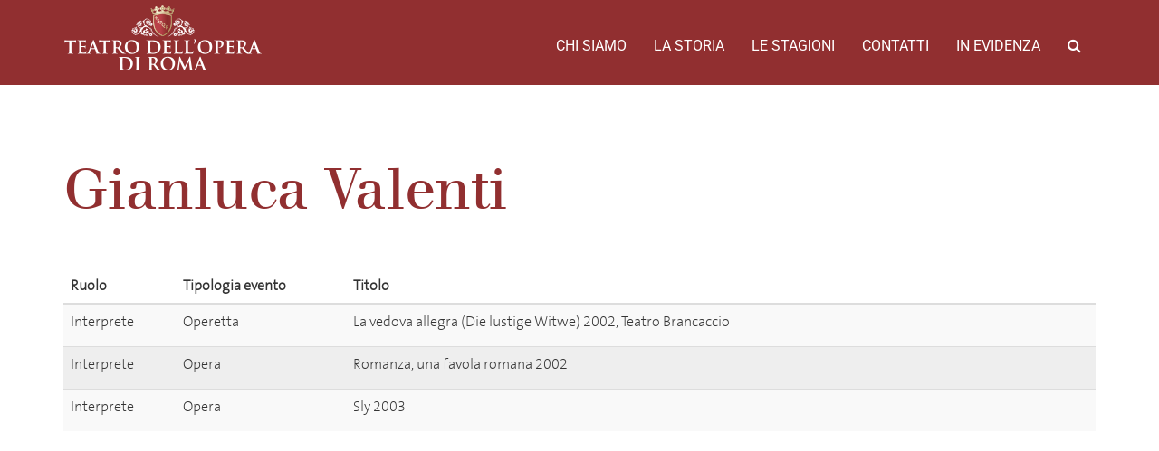

--- FILE ---
content_type: text/html; charset=UTF-8
request_url: https://archiviostorico.operaroma.it/persona/gianluca-valenti/
body_size: 4181
content:
<!DOCTYPE html><html lang="en-US"><head><meta charset="UTF-8"><meta name="viewport" content="width=device-width, initial-scale=1.0"><meta http-equiv="X-UA-Compatible" content="IE=edge"><title>Gianluca Valenti | Archivio Storico del Teatro dell&#039;Opera di Roma</title><link rel="stylesheet" href="https://operaroma-archiviostorico.b-cdn.net/wp-content/cache/min/1/149f459a999df16b2eff4ce36414e3ee.css" data-minify="1" /><link rel="profile" href="http://gmpg.org/xfn/11"><link rel="pingback" href="https://archiviostorico.operaroma.it/xmlrpc.php"><link rel='dns-prefetch' href='//fonts.bunny.net' /><link rel='dns-prefetch' href='//s.w.org' /><link rel='dns-prefetch' href='//operaroma-archiviostorico.b-cdn.net' /><link href='https://fonts.gstatic.com' crossorigin rel='preconnect' /><link rel="alternate" type="application/rss+xml" title="Archivio Storico del Teatro dell&#039;Opera di Roma &raquo; Feed" href="https://archiviostorico.operaroma.it/feed/" /><link rel="alternate" type="application/rss+xml" title="Archivio Storico del Teatro dell&#039;Opera di Roma &raquo; Comments Feed" href="https://archiviostorico.operaroma.it/comments/feed/" />  <style type="text/css">img.wp-smiley,img.emoji{display:inline!important;border:none!important;box-shadow:none!important;height:1em!important;width:1em!important;margin:0 .07em!important;vertical-align:-0.1em!important;background:none!important;padding:0!important}</style><link rel='stylesheet' id='archivio-operaroma-spectral-css' href='https://fonts.bunny.net/css?family=Roboto%7CSpectral&#038;subset=latin-ext&#038;ver=4.9.26' type='text/css' media='all' /><style id='rocket-lazyload-inline-css' type='text/css'>.rll-youtube-player{position:relative;padding-bottom:56.23%;height:0;overflow:hidden;max-width:100%}.rll-youtube-player iframe{position:absolute;top:0;left:0;width:100%;height:100%;z-index:100;background:0 0}.rll-youtube-player img{bottom:0;display:block;left:0;margin:auto;max-width:100%;width:100%;position:absolute;right:0;top:0;border:none;height:auto;cursor:pointer;-webkit-transition:.4s all;-moz-transition:.4s all;transition:.4s all}.rll-youtube-player img:hover{-webkit-filter:brightness(75%)}.rll-youtube-player .play{height:72px;width:72px;left:50%;top:50%;margin-left:-36px;margin-top:-36px;position:absolute;background:url(https://operaroma-archiviostorico.b-cdn.net/wp-content/plugins/wp-rocket/assets/img/youtube.png) no-repeat;cursor:pointer}</style>     <link rel='https://api.w.org/' href='https://archiviostorico.operaroma.it/wp-json/' /><link rel="EditURI" type="application/rsd+xml" title="RSD" href="https://archiviostorico.operaroma.it/xmlrpc.php?rsd" /><link rel="wlwmanifest" type="application/wlwmanifest+xml" href="https://operaroma-archiviostorico.b-cdn.net/wp-includes/wlwmanifest.xml" /><link rel='prev' title='Alessandro Safina' href='https://archiviostorico.operaroma.it/persona/alessandro-safina/' /><link rel='next' title='Maurizio Leoni' href='https://archiviostorico.operaroma.it/persona/maurizio-leoni/' /><meta name="generator" content="WordPress 4.9.26" /><link rel="canonical" href="https://archiviostorico.operaroma.it/persona/gianluca-valenti/" /><link rel='shortlink' href='https://archiviostorico.operaroma.it/?p=34826' /><link rel="alternate" type="application/json+oembed" href="https://archiviostorico.operaroma.it/wp-json/oembed/1.0/embed?url=https%3A%2F%2Farchiviostorico.operaroma.it%2Fpersona%2Fgianluca-valenti%2F" /><style type="text/css">.recentcomments a{display:inline!important;padding:0!important;margin:0!important}</style><noscript><style id="rocket-lazyload-nojs-css">.rll-youtube-player,[data-lazy-src]{display:none!important}</style></noscript><link rel="apple-touch-icon" sizes="180x180" href="https://operaroma-archiviostorico.b-cdn.net/wp-content/themes/operaroma-archivio/favicons/apple-touch-icon.png"><link rel="icon" type="image/png" sizes="32x32" href="https://operaroma-archiviostorico.b-cdn.net/wp-content/themes/operaroma-archivio/favicons/favicon-32x32.png"><link rel="icon" type="image/png" sizes="16x16" href="https://operaroma-archiviostorico.b-cdn.net/wp-content/themes/operaroma-archivio/favicons/favicon-16x16.png"><link rel="manifest" href="https://operaroma-archiviostorico.b-cdn.net/wp-content/themes/operaroma-archivio/favicons/manifest.json"><link rel="mask-icon" href="https://operaroma-archiviostorico.b-cdn.net/wp-content/themes/operaroma-archivio/favicons/safari-pinned-tab.svg" color="#922b2d"><link rel="shortcut icon" href="https://operaroma-archiviostorico.b-cdn.net/wp-content/themes/operaroma-archivio/favicons/favicon.ico"><meta name="msapplication-config" content="https://operaroma-archiviostorico.b-cdn.net/wp-content/themes/operaroma-archivio/favicons/browserconfig.xml"><meta name="theme-color" content="#922b2d"></head><body class="person-template-default single single-person postid-34826"><header class="header-top"><div class="container-fluid"><nav class="site-navigation"><div class="container"><div class="row"><div class="site-navigation-inner col-sm-12"><div class="navbar navbar-default"><div class="navbar-header"> <button type="button" class="navbar-toggle" data-toggle="collapse" data-target="#navbar-collapse"> <span class="sr-only">Toggle navigation </span> <span class="icon-bar"></span> <span class="icon-bar"></span> <span class="icon-bar"></span> </button> <a class="navbar-brand" href="https://archiviostorico.operaroma.it/" title="Archivio Storico del Teatro dell&#039;Opera di Roma" rel="home"> <img class="logo responsive" src="data:image/svg+xml,%3Csvg%20xmlns='http://www.w3.org/2000/svg'%20viewBox='0%200%200%200'%3E%3C/svg%3E" alt="Archivio Storico del Teatro dell&#039;Opera di Roma" data-lazy-src="https://operaroma-archiviostorico.b-cdn.net/wp-content/themes/operaroma-archivio/images/logo.png" ><noscript><img class="logo responsive" src="https://operaroma-archiviostorico.b-cdn.net/wp-content/themes/operaroma-archivio/images/logo.png" alt="Archivio Storico del Teatro dell&#039;Opera di Roma" ></noscript> </a></div><nav id="navbar-collapse" class="collapse navbar-collapse"><ul id="main-menu" class="nav navbar-nav navbar-right"><li id="menu-item-4417" class="menu-item menu-item-type-post_type menu-item-object-page menu-item-4417"><a title="Chi Siamo" href="https://archiviostorico.operaroma.it/chi-siamo/">Chi Siamo</a></li><li id="menu-item-4427" class="menu-item menu-item-type-custom menu-item-object-custom menu-item-4427"><a title="La storia" href="https://archiviostorico.operaroma.it/teatri/">La storia</a></li><li id="menu-item-4429" class="menu-item menu-item-type-custom menu-item-object-custom menu-item-4429"><a title="Le stagioni" href="https://archiviostorico.operaroma.it/stagioni/">Le stagioni</a></li><li id="menu-item-4431" class="menu-item menu-item-type-custom menu-item-object-custom menu-item-4431"><a title="Contatti" href="https://archiviostorico.operaroma.it/contatti/">Contatti</a></li><li id="menu-item-4430" class="menu-item menu-item-type-custom menu-item-object-custom menu-item-4430"><a title="In evidenza" href="https://archiviostorico.operaroma.it/in_evidenza">In evidenza</a></li><li class="menu-item menu-item-type-custom menu-item-object-custom"><a id="search_button"><i class="fa fa-search"></i></a></li></ul></nav></div></div></div><div class="row" id="search_form"><div class="col-xs-12"><form method="get" action="/"> <input type="text" name="s" id="s" placeholder="Cerca ..."></form></div></div></div></nav></div></header><article id="post-34826" class="person-single post-34826 person type-person status-publish hentry"><header style="background-image: url(https://operaroma-archiviostorico.b-cdn.net/wp-content/themes/operaroma-archivio/images/opera-placeholder-big.jpg);"></header><div class="entry-content container contentbox"><div class="row"><div class="container col-xs-12"><h2 class="page-title">Gianluca Valenti</h2><table class="table"><thead><tr class="row heading"><th>Ruolo</th><th>Tipologia evento</th><th>Titolo</th><th>&nbsp;</th></tr></thead><tbody><tr class="row person-row person-row-odd"><td>Interprete</td><td>Operetta</td><td>La vedova allegra (Die lustige Witwe) 2002, Teatro Brancaccio</td><td class="show_button_cell"> <a class="show_button" href="https://archiviostorico.operaroma.it/edizione_operetta/la-vedova-allegra-die-lustige-witwe-2002-teatro-brancaccio/">Scheda edizione</a></td></tr><tr class="row person-row person-row-even"><td>Interprete</td><td>Opera</td><td>Romanza, una favola romana 2002</td><td class="show_button_cell"> <a class="show_button" href="https://archiviostorico.operaroma.it/edizione_opera/romanza-una-favola-romana-2002/">Scheda edizione</a></td></tr><tr class="row person-row person-row-odd"><td>Interprete</td><td>Opera</td><td>Sly 2003</td><td class="show_button_cell"> <a class="show_button" href="https://archiviostorico.operaroma.it/edizione_opera/sly-2003/">Scheda edizione</a></td></tr></tbody></table></div></div></div></div><footer class="entry-meta"></footer></article><footer id="colophon" class="site-footer" role="contentinfo"><div class="container"><div class="row"><div class="col-xs-12"><nav id="navbar" class="navbar"><ul id="footer-menu" class="nav navbar-nav navbar"><li id="menu-item-7110" class="menu-item menu-item-type-post_type menu-item-object-page menu-item-7110"><a title="Chi Siamo" href="https://archiviostorico.operaroma.it/chi-siamo/">Chi Siamo</a></li><li id="menu-item-7111" class="menu-item menu-item-type-custom menu-item-object-custom menu-item-7111"><a title="La storia" href="https://archiviostorico.operaroma.it/teatri/">La storia</a></li><li id="menu-item-7112" class="menu-item menu-item-type-custom menu-item-object-custom menu-item-7112"><a title="Le stagioni" href="https://archiviostorico.operaroma.it/stagioni/">Le stagioni</a></li><li id="menu-item-7113" class="menu-item menu-item-type-custom menu-item-object-custom menu-item-7113"><a title="Contatti" href="https://archiviostorico.operaroma.it/contatti/">Contatti</a></li><li id="menu-item-7114" class="menu-item menu-item-type-custom menu-item-object-custom menu-item-7114"><a title="In evidenza" href="https://archiviostorico.operaroma.it/in_evidenza">In evidenza</a></li><li id="menu-item-7115" class="menu-item menu-item-type-custom menu-item-object-custom menu-item-7115"><a title="Credits" href="https://www.watuppa.it/">Credits</a></li></ul></nav></div></div><div class="row partners"><div class="col-sm-6"><p class="partner"><span>Soci Fondatori</span></p> <a target="blank" href="http://www.governo.it/" title="Repubblica Italiana" > <img class="partner-logo" alt="Repubblica Italiana" height="50" src="data:image/svg+xml,%3Csvg%20xmlns='http://www.w3.org/2000/svg'%20viewBox='0%200%200%2050'%3E%3C/svg%3E" data-lazy-src="https://operaroma-archiviostorico.b-cdn.net/wp-content/uploads/2017/06/repubblica-italiana-89x100.png" ><noscript><img class="partner-logo" alt="Repubblica Italiana" height="50" src="https://operaroma-archiviostorico.b-cdn.net/wp-content/uploads/2017/06/repubblica-italiana-89x100.png" ></noscript> </a> <a target="blank" href="http://www.beniculturali.it/" title="Ministero dei beni e delle attività culturali e del turismo" > <img class="partner-logo" alt="Ministero dei beni e delle attività culturali e del turismo" height="50" src="data:image/svg+xml,%3Csvg%20xmlns='http://www.w3.org/2000/svg'%20viewBox='0%200%200%2050'%3E%3C/svg%3E" data-lazy-src="https://operaroma-archiviostorico.b-cdn.net/wp-content/uploads/2019/05/ministrero.png" ><noscript><img class="partner-logo" alt="Ministero dei beni e delle attività culturali e del turismo" height="50" src="https://operaroma-archiviostorico.b-cdn.net/wp-content/uploads/2019/05/ministrero.png" ></noscript> </a> <a target="blank" href="http://www.regione.lazio.it/" title="Regione Lazio" > <img class="partner-logo" alt="Regione Lazio" height="50" src="data:image/svg+xml,%3Csvg%20xmlns='http://www.w3.org/2000/svg'%20viewBox='0%200%200%2050'%3E%3C/svg%3E" data-lazy-src="https://operaroma-archiviostorico.b-cdn.net/wp-content/uploads/2019/05/regione_lazio.png" ><noscript><img class="partner-logo" alt="Regione Lazio" height="50" src="https://operaroma-archiviostorico.b-cdn.net/wp-content/uploads/2019/05/regione_lazio.png" ></noscript> </a> <a target="blank" href="https://www.comune.roma.it" title="Roma Capitale" > <img class="partner-logo" alt="Roma Capitale" height="50" src="data:image/svg+xml,%3Csvg%20xmlns='http://www.w3.org/2000/svg'%20viewBox='0%200%200%2050'%3E%3C/svg%3E" data-lazy-src="https://operaroma-archiviostorico.b-cdn.net/wp-content/uploads/2019/05/roma_capitale-2.png" ><noscript><img class="partner-logo" alt="Roma Capitale" height="50" src="https://operaroma-archiviostorico.b-cdn.net/wp-content/uploads/2019/05/roma_capitale-2.png" ></noscript> </a></div><div class="col-sm-6"><p class="partner"><span>Soci Privati</span></p> <a target="_blank" href="https://www.gruppo.acea.it" title="Acea" > <img class="partner-logo" alt="Acea" height="50" src="data:image/svg+xml,%3Csvg%20xmlns='http://www.w3.org/2000/svg'%20viewBox='0%200%200%2050'%3E%3C/svg%3E" data-lazy-src="https://operaroma-archiviostorico.b-cdn.net/wp-content/uploads/2019/05/acea-logo.png" ><noscript><img class="partner-logo" alt="Acea" height="50" src="https://operaroma-archiviostorico.b-cdn.net/wp-content/uploads/2019/05/acea-logo.png" ></noscript> </a> <a target="_blank" href="http://www.rm.camcom.it/" title="Camera di Commercio di Roma" > <img class="partner-logo" alt="Camera di Commercio di Roma" height="50" src="data:image/svg+xml,%3Csvg%20xmlns='http://www.w3.org/2000/svg'%20viewBox='0%200%200%2050'%3E%3C/svg%3E" data-lazy-src="https://operaroma-archiviostorico.b-cdn.net/wp-content/uploads/2019/05/centro_commercio_roma.png" ><noscript><img class="partner-logo" alt="Camera di Commercio di Roma" height="50" src="https://operaroma-archiviostorico.b-cdn.net/wp-content/uploads/2019/05/centro_commercio_roma.png" ></noscript> </a></div></div><div class="row"><div class="col-sm-6"></div><div class="col-sm-6"></div></div></div></div --></div></footer>      <script>window.lazyLoadOptions={elements_selector:"img[data-lazy-src],.rocket-lazyload,iframe[data-lazy-src]",data_src:"lazy-src",data_srcset:"lazy-srcset",data_sizes:"lazy-sizes",class_loading:"lazyloading",class_loaded:"lazyloaded",threshold:300,callback_loaded:function(element){if(element.tagName==="IFRAME"&&element.dataset.rocketLazyload=="fitvidscompatible"){if(element.classList.contains("lazyloaded")){if(typeof window.jQuery!="undefined"){if(jQuery.fn.fitVids){jQuery(element).parent().fitVids()}}}}}};window.addEventListener('LazyLoad::Initialized',function(e){var lazyLoadInstance=e.detail.instance;if(window.MutationObserver){var observer=new MutationObserver(function(mutations){var image_count=0;var iframe_count=0;var rocketlazy_count=0;mutations.forEach(function(mutation){for(i=0;i<mutation.addedNodes.length;i++){if(typeof mutation.addedNodes[i].getElementsByTagName!=='function'){return}
if(typeof mutation.addedNodes[i].getElementsByClassName!=='function'){return}
images=mutation.addedNodes[i].getElementsByTagName('img');is_image=mutation.addedNodes[i].tagName=="IMG";iframes=mutation.addedNodes[i].getElementsByTagName('iframe');is_iframe=mutation.addedNodes[i].tagName=="IFRAME";rocket_lazy=mutation.addedNodes[i].getElementsByClassName('rocket-lazyload');image_count+=images.length;iframe_count+=iframes.length;rocketlazy_count+=rocket_lazy.length;if(is_image){image_count+=1}
if(is_iframe){iframe_count+=1}}});if(image_count>0||iframe_count>0||rocketlazy_count>0){lazyLoadInstance.update()}});var b=document.getElementsByTagName("body")[0];var config={childList:!0,subtree:!0};observer.observe(b,config)}},!1)</script><script data-no-minify="1" async src="https://operaroma-archiviostorico.b-cdn.net/wp-content/plugins/wp-rocket/assets/js/lazyload/12.0/lazyload.min.js"></script> <script src="https://operaroma-archiviostorico.b-cdn.net/wp-content/cache/min/1/b909cb70597968d3f8080e22e7db5cfa.js" data-minify="1"></script></body></html>
<!-- This website is like a Rocket, isn't it? Performance optimized by WP Rocket. Learn more: https://wp-rocket.me - Debug: cached@1768509201 -->